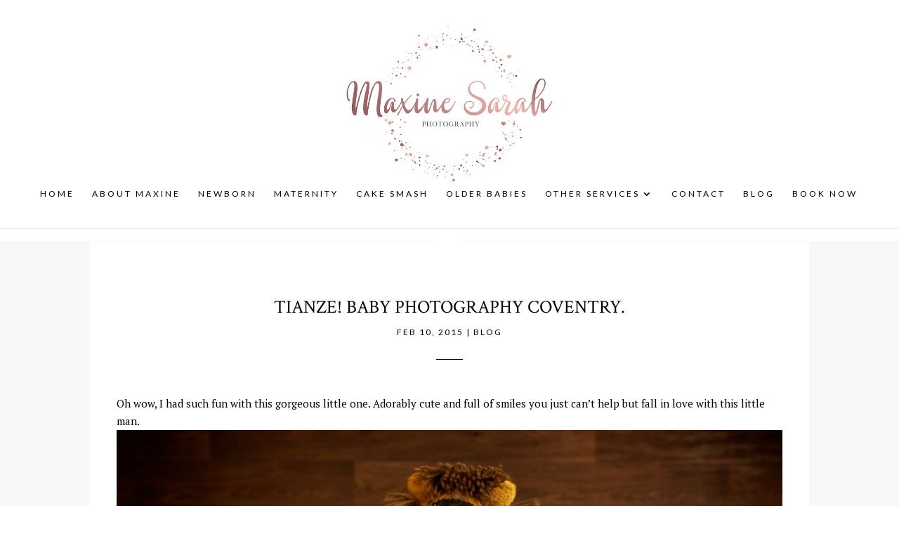

--- FILE ---
content_type: text/css
request_url: https://maxinesarahphotography.com/wp-content/themes/provence-divi/style.css?ver=4.27.4
body_size: -114
content:
/*
Theme Name: Provence For Divi
Theme URI: https://thedesignspacedemo.co/provence-divi/
Template: Divi
Author: The Design Space
Author URI: https://thedesignspace.co
Version: 1.1
Updated: 2020-10-15 20:37:48

*/

